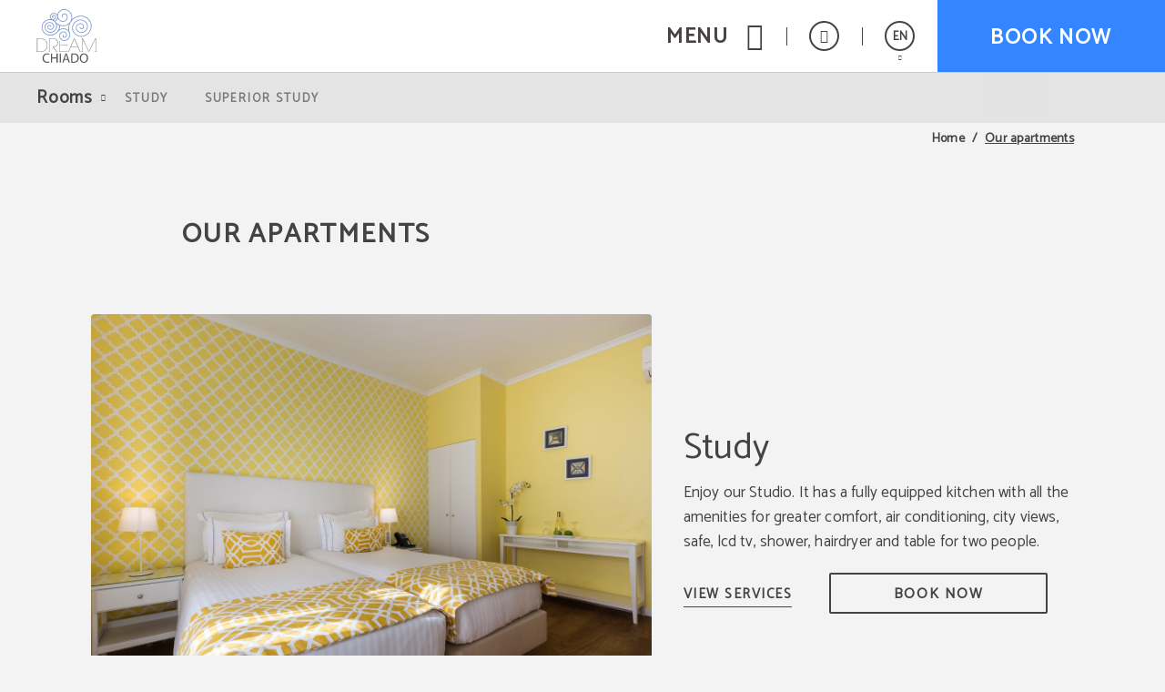

--- FILE ---
content_type: text/css
request_url: https://www.dreamchiadoapartments.com/templates/cadenas/air/css/colors/3386FF.css?_=202410081021
body_size: 2761
content:
/* R,G,B HEXADECIMAL */

/*for javaScript*/
.tgl-menus-air .sta-menus-air_nav-logo{color:#3386FF}

.slick-dots li.slick-active button{background-color:#3386FF}
@media(min-width: 1280px){
  .botonGC:focus,
  .botonGC:hover{background-color:#3386FF}
}

details summary *[class^='icoGlobal-'],
details summary *[class^='icon-']{color:#3386FF}
@media(min-width: 1280px){
  details summary:hover{color:#3386FF}
  details summary:hover:after{background:#3386FF;border-color:#3386FF}
}

.sta-btnReverse .tgl-menus-air .sta-menus-air_nav-action-btn{background: #3386FF; border: 2px solid #3386FF;}

.sta-btnReverse .tgl-products-air .sta-products-air_element-btns .sta-products-air_btns-element.sta-btn-corp .sta-btn-corp_text{color: #fff;}
.sta-btnReverse .tgl-products-air .sta-products-air_element-btns .sta-products-air_btns-element.sta-btn-corp .sta-btn-corp_text,
.tgl-menus-air .sta-menus-air_nav-action-btn.sta-btn-green{background-color:#3386FF}
@media(min-width:801px){
  .tgl-menus-air.sta-book-aside .sta-menus-air_nav-action-aside .sta-menus-air_nav-action-aside-btn{background-color:#3386FF;}
}
@media (min-width:1024px){
  .tgl-menus-air.sta-book-aside.sta-textReservaGC .sta-menus-air_nav-action-aside .sta-menus-air_nav-action-aside-btn:focus .sta-menus-air_action-aside-btn-text,
  .tgl-menus-air.sta-book-aside.sta-textReservaGC .sta-menus-air_nav-action-aside .sta-menus-air_nav-action-aside-btn:hover .sta-menus-air_action-aside-btn-text{color:#3386FF}
}
@media (min-width:1280px){
  .tgl-menus-air.sta-show-links .sta-menus-air_nav-links:not(.sta-submenu)>.sta-menus-air_links-wrapper>.sta-menus-air_links-element>.sta-menus-air_links-element-wrapper>.sta-menus-air_links-element-text:after{background-color:#3386FF!important}
  .tgl-menus-air.sta-show-links .sta-menus-air_nav-links:not(.sta-submenu)>.sta-menus-air_links-wrapper>.sta-menus-air_links-element>.sta-menus-air_links-element-wrapper:focus>.sta-menus-air_links-element-text,
  .tgl-menus-air.sta-show-links .sta-menus-air_nav-links:not(.sta-submenu)>.sta-menus-air_links-wrapper>.sta-menus-air_links-element>.sta-menus-air_links-element-wrapper:hover>.sta-menus-air_links-element-text{color:#3386FF}
}
@media (min-width:1280px){
  .tgl-menus-air.sta-menu-white .sta-menus-air_nav-morebtns-element:hover.sta-lang .sta-menus-air_morebtns-element-wrapper:after,
  .tgl-menus-air.sta-menu-white .sta-menus-air_nav-morebtns-element:focus.sta-lang .sta-menus-air_morebtns-element-wrapper:after{color: #3386FF}
  .tgl-menus-air.sta-menu-white .sta-menus-air_nav-morebtns-element:focus .sta-menus-air_morebtns-element-wrapper .sta-menus-air_morebtns-element-text,
  .tgl-menus-air.sta-menu-whi.tgl-menus-air .sta-menus-air_nav-links .sta-menus-air_nav-links-closete .sta-menus-air_nav-morebtns-element:hover .sta-menus-air_morebtns-element-wrapper .sta-menus-air_morebtns-element-text{color:#3386FF}
  .tgl-menus-air.sta-menu-white .sta-menus-air_nav-morebtns-element:focus .sta-menus-air_morebtns-element-wrapper .sta-menus-air_morebtns-element-icon:before,
  .tgl-menus-air.sta-menu-white .sta-menus-air_nav-morebtns-element:hover .sta-menus-air_morebtns-element-wrapper .sta-menus-air_morebtns-element-icon:before{color:#3386FF}
}
@media (min-width:1280px){
  .tgl-menus-air .sta-menus-air_links-element .sta-menus-air_links-element-wrapper:before{color:#3386FF}
    .tgl-advice-air .advice-module-container .wrap-advice-container:hover .advice-container-btn .advice-btn-text,
  .tgl-advice-air .advice-container-btn .advice-btn-text:hover,
  .sta-btnReverse .tgl-advice-air .advice-container-btn .advice-btn-text,
  .tgl-menus-air .sta-menus-air_links-element .sta-menus-air_links-element-wrapper:after{background-color:#3386FF}
  .tgl-menus-air .sta-menus-air_links-element .sta-menus-air_links-element-wrapper:focus .sta-menus-air_links-element-text,
  .tgl-menus-air .sta-menus-air_links-element .sta-menus-air_links-element-wrapper:hover .sta-menus-air_links-element-text{color:#3386FF}
}
@media (min-width:1280px){
  .sta-btnReverse .tgl-menus-air.sta-reservaGrey .sta-menus-air_nav-action-btn:focus.sta-btn-green,
  .sta-btnReverse .tgl-menus-air.sta-reservaGrey .sta-menus-air_nav-action-btn:hover.sta-btn-green{background: #d2d2d2; border-color: #d2d2d2;}  
  .sta-btnReverse .tgl-menus-air .sta-menus-air_nav-action-btn.sta-btn-green:hover{background-color: #474242;border-color: #474242;}
  .sta-btnReverse .tgl-menus-air.sta-reservaGrey.sta-textReservaGC .sta-menus-air_nav-action-btn.sta-btn-green:hover .sta-menus-air_action-btn-text{color:#3386FF}
  .sta-btnReverse .tgl-menus-air .sta-menus-air_nav-btns-element:hover .sta-menus-air_btns-element-text{color: #3386FF}
  .tgl-menus-air .sta-menus-air_nav-btns-element .sta-menus-air_btns-element-icon:after{color:#3386FF}
  .tgl-menus-air .sta-menus-air_nav-btns-element:focus .sta-menus-air_btns-element-text,
  .tgl-menus-air .sta-menus-air_nav-btns-element:hover .sta-menus-air_btns-element-text{color:#3386FF}
  .tgl-menus-air .sta-menus-air_nav-btns-element:focus .sta-menus-air_btns-element-icon,
  .tgl-menus-air .sta-menus-air_nav-btns-element:hover .sta-menus-air_btns-element-icon{color:#3386FF}
}
@media(min-width:768px) and (min-width:1280px){
  .tgl-menus-air .sta-menus-air_nav-morebtns-element .sta-menus-air_morebtns-element-hover a:hover,
  .tgl-menus-air .sta-menus-air_nav-morebtns-element .sta-menus-air_morebtns-element-hover a:focus{color:#3386FF}
}
@media (min-width:1280px){
  .sta-btnReverse .tgl-menus-air .sta-menus-air_nav-btns-element:focus .sta-menus-air_btns-element-icon:after,
  .sta-btnReverse .tgl-menus-air .sta-menus-air_nav-btns-element:hover .sta-menus-air_btns-element-icon:after,
  .sta-btnReverse .tgl-menus-air .sta-menus-air_nav-btns-element:focus .sta-menus-air_btns-element-icon:before,
  .sta-btnReverse .tgl-menus-air .sta-menus-air_nav-btns-element:hover .sta-menus-air_btns-element-icon:before{color: #3386FF}
  .sta-btnReverse .tgl-menus-air .sta-menus-air_nav-morebtns-element:focus .sta-menus-air_morebtns-element-wrapper,
  .sta-btnReverse .tgl-menus-air .sta-menus-air_nav-morebtns-element:hover .sta-menus-air_morebtns-element-wrapper{border-color: #3386FF;}
  .sta-btnReverse .tgl-menus-air .sta-menus-air_nav-morebtns-element.sta-lang:hover .sta-menus-air_morebtns-element-wrapper:before{color: #3386FF;}
  .tgl-menus-air .sta-menus-air_nav-morebtns-element:hover.sta-lang .sta-menus-air_morebtns-element-wrapper:after,
  .tgl-menus-air .sta-menus-air_nav-morebtns-element:focus.sta-lang .sta-menus-air_morebtns-element-wrapper:after {color:#3386FF}
  .tgl-menus-air .sta-menus-air_nav-morebtns-element:focus.sta-lang .sta-menus-air_morebtns-element-wrapper:before,
  .tgl-menus-air .sta-menus-air_nav-morebtns-element:hover.sta-lang .sta-menus-air_morebtns-element-wrapper:before{color:#3386FF}
  .tgl-menus-air .sta-menus-air_nav-morebtns-element:focus .sta-menus-air_morebtns-element-wrapper,
  .tgl-menus-air .sta-menus-air_nav-morebtns-element:hover .sta-menus-air_morebtns-element-wrapper{border-color:#3386FF}
  .tgl-menus-air .sta-menus-air_nav-morebtns-element:focus .sta-menus-air_morebtns-element-wrapper .sta-menus-air_morebtns-element-text,
  .tgl-menus-air .sta-menus-air_nav-morebtns-element:hover .sta-menus-air_morebtns-element-wrapper .sta-menus-air_morebtns-element-text{color:#3386FF}
  .tgl-menus-air .sta-menus-air_nav-morebtns-element:focus .sta-menus-air_morebtns-element-wrapper .sta-menus-air_morebtns-element-icon:before,
  .tgl-menus-air .sta-menus-air_nav-morebtns-element:hover .sta-menus-air_morebtns-element-wrapper .sta-menus-air_morebtns-element-icon:before{color:#3386FF}
}
@media (max-width:1279px){

    .tgl-advice-air.sta-btnReverse .advice-module-container .wrap-advice-container:hover .advice-container-btn .advice-btn-text{background-color:transparent;}
  .tgl-advice-air.sta-btnReverse .advice-module-container .wrap-advice-container .advice-container-btn .advice-btn-text,
  .tgl-menus-air .sta-menus-air_languages-element .sta-menus-air_element-btn.sta-active{background-color:#3386FF}
}
@media (min-width:1280px){
  .tgl-menus-air .sta-menus-air_nav-action-btn:focus,
  .tgl-menus-air .sta-menus-air_nav-action-btn:hover{background-color:#3386FF}
}
@media (min-width:1280px){
  .tgl-menus-air.sta-menuDesplegable.sta-show-links.sta-menu-white .sta-menus-air_links-wrapper.fn-listaLinkHijos .sta-menus-air_links-element:hover .sta-menus-air_links-element-wrapper:hover .sta-menus-air_links-element-text{color:#3386FF}
  .tgl-menus-air.sta-show-links .sta-menus-air_nav-links:not(.sta-submenu)>.sta-menus-air_links-wrapper>.sta-menus-air_links-element:focus>.sta-menus-air_links-element-wrapper>.sta-menus-air_links-element-text, .tgl-menus-air.sta-show-links .sta-menus-air_nav-links:not(.sta-submenu)>.sta-menus-air_links-wrapper>.sta-menus-air_links-element:hover >.sta-menus-air_links-element-wrapper>.sta-menus-air_links-element-text{color:#3386FF}
  .tgl-menus-air.sta-menuDesplegable.sta-show-links.sta-menu-white .sta-menus-air_links-wrapper.fn-listaLinkHijos .sta-menus-air_links-element:hover .sta-menus-air_links-element-text{color: #3386FF}
  .tgl-menus-air.sta-textReservaGC .sta-menus-air_nav-action-btn:focus.sta-btn-green .sta-menus-air_action-btn-text,
  .tgl-menus-air.sta-textReservaGC .sta-menus-air_nav-action-btn:hover.sta-btn-green .sta-menus-air_action-btn-text{color:#3386FF}
}


@media (min-width:1280px){
  .lb-closeContainer:focus:hover:before,
  .lb-closeContainer:hover:hover:before{color:#3386FF}
}
.lb-nav .lb-prev:hover:before{color:#3386FF!important}
.lb-nav .lb-next:hover:before{color:#3386FF!important}
@media (min-width:1280px){
  .sta-btn-corp.sta-btn-white:focus .sta-btn-corp_text,
  .sta-btn-corp.sta-btn-white:hover .sta-btn-corp_text{color:#3386FF}
}
@media (min-width:1280px){
  .sta-btn-corp:focus .sta-btn-corp_text,
  .sta-btn-corp:hover .sta-btn-corp_text{background-color:#3386FF}
}
.sta-btn-moreinfo .sta-btn-moreinfo_text:after{background-color:#3386FF}
@media (min-width:1280px){
  .sta-btn-moreinfo:focus:after,
  .sta-btn-moreinfo:hover:after{color:#3386FF}
  .sta-btn-moreinfo:focus .sta-btn-moreinfo_text,
  .sta-btn-moreinfo:hover .sta-btn-moreinfo_text{color:#3386FF}
}
@media(min-width:768px){
  .tgl-infopop-air.hotels .sta-infopop-air_list li a:hover{color:#3386FF}
}
@media (min-width:1280px){
  .tgl-infopop-air .sta-infopop-air_box .sta-infopop-air_box-wrapper .sta-btn-circle:focus,
  .tgl-infopop-air .sta-infopop-air_box .sta-infopop-air_box-wrapper .sta-btn-circle:hover,
  .tgl-infopop-air.hotels .sta-infopop-air_box .sta-infopop-air_box-wrapper .sta-btn-circle:hover,
  .sta-btn-circle:focus,
  .sta-btn-circle:hover{background-color:#3386FF!important}
  .tgl-linksfoot-air .sta-btn-circle:focus, .tgl-linksfoot-air .sta-btn-circle:hover{background:#3386FF}
}
@media (min-width:1280px){
  .sta-input .sta-input-button:focus,
  .sta-input .sta-input-button:hover{background-color:#3386FF}
}
.sta-checkbox .sta-checkbox-input:checked~.sta-checkbox-field{border-color:#3386FF}
.sta-checkbox .sta-checkbox-input:checked~.sta-checkbox-field:before{color:#3386FF}
@media (min-width:1280px){
  .sta-checkbox .sta-checkbox-field:focus,
  .sta-checkbox .sta-checkbox-field:hover{border-color:#3386FF}
}
@media (min-width:1280px){
  .sta-checkbox .sta-checkbox-text a:focus,
  .sta-checkbox .sta-checkbox-text a:hover{color:#3386FF}
}
[data-lazyimg]:not(img){background-color:rgba(R,G,B,.2)}
@media (min-width:1024px) and (min-width:1280px){
  .tgl-breadcrumbs-air .sta-breadcrumbs-air_element:focus .sta-breadcrumbs-air_element-text,
  .tgl-breadcrumbs-air .sta-breadcrumbs-air_element:hover .sta-breadcrumbs-air_element-text{color:#3386FF}
}
.tgl-intro-air.sta-404 .sta-intro-air_info-text:nth-child(3) svg{fill:#3386FF}
@media (min-width:1080px){
  .tgl-carousel-air.sta-linkSquare .sta-carousel-air_info-element .sta-btn-moreinfo:focus .sta-btn-moreinfo_text,
  .tgl-carousel-air.sta-linkSquare .sta-carousel-air_info-element .sta-btn-moreinfo:hover .sta-btn-moreinfo_text{background-color: #3386FF;}
}
.tgl-products-air .sta-products-air_element.sta-tag-gold .sta-products-air_element-multimedia .sta-products-air_multimedia-tag{background-color:#3386FF}
@media (min-width:1024px) and (min-width:1280px){
  .tgl-products-air .sta-products-air_element-btns .sta-products-air_btns-element.sta-btn-corp:focus .sta-btn-corp_text,
  .tgl-products-air .sta-products-air_element-btns .sta-products-air_btns-element.sta-btn-corp:hover .sta-btn-corp_text{color:#3386FF}
}
@media (max-width:1279px){
  .sta-btnReverse .tgl-products-air.sta-price-on .sta-products-air_element-btns .sta-products-air_btns-element .sta-btn-corp_text{background-color: #3386FF;}
}
@media (max-width:1279px) and (min-width:1024px){
  .sta-btnReverse .tgl-products-air.sta-price-on .sta-products-air_element-btns .sta-products-air_btns-element.sta-btn-corp .sta-btn-corp_text{border-color: #3386FF}
}
.tgl-banner-air.sta-tag-gold .sta-banner-air_multimedia .sta-banner-air_multimedia-tag{background-color:#3386FF}
@media (min-width:1280px) and (min-width:1280px){
  .tgl-banner-air .sta-banner-air_info .sta-banner-air_info-btn:focus .sta-btn-corp_text,
  .tgl-banner-air .sta-banner-air_info .sta-banner-air_info-btn:hover .sta-btn-corp_text{color:#3386FF}
}
.tgl-features-air.sta-features-highlights .sta-features-air_list li:before{color:#3386FF}
.tgl-newsletter-air .sta-newsletter-air_header .sta-newsletter-air_header-icon{color:#3386FF}
.tgl-map-air .sta-map-air_multimedia .sta-map-air_multimedia-map{background-color:rgba(R,G,B,.2)}
.tgl-map-air .sta-map-air_info-element .sta-map-air_info-data.sta-icono:before{position:absolute;left:0;top:50%;color:#3386FF}
@media (min-width:1280px){
  .tgl-map-air .sta-map-air_info-element a:focus,.tgl-map-air .sta-map-air_info-element a:hover{color:#3386FF}
}
@media (min-width:1280px){
  .tgl-linksfoot-air .sta-linksfoot-air_element .sta-linksfoot-air_element-wrapper:before{background-color:#3386FF}
}
.tgl-linksfoot-air .sta-linksfoot-air_element-header .sta-linksfoot-air_header-icon{color:#3386FF}
@media (min-width:1280px){
  .tgl-staticfoot-air .sta-staticfoot-air_element .sta-staticfoot-air_element-wrapper:not([href^="javascript"]):focus:before,
  .tgl-staticfoot-air .sta-staticfoot-air_element .sta-staticfoot-air_element-wrapper:not([href^="javascript"]):hover:before{color:#3386FF}
  .tgl-staticfoot-air .sta-staticfoot-air_element .sta-staticfoot-air_element-wrapper:not([href^="javascript"]):focus .sta-staticfoot-air_element-text,
  .tgl-staticfoot-air .sta-staticfoot-air_element .sta-staticfoot-air_element-wrapper:not([href^="javascript"]):hover .sta-staticfoot-air_element-text{color:#3386FF}
}
@media (min-width:1280px){
  .tgl-popoffer-air .sta-btn-circle:focus,
  .tgl-popoffer-air .sta-btn-circle:hover{background-color:#3386FF}
  .tgl-popoffer-air .sta-btn-circle:focus .sta-btn-circle_icon,
  .tgl-popoffer-air .sta-btn-circle:hover .sta-btn-circle_icon{background-color:#3386FF}
}
@media (min-width:1024px) and (min-width:1280px){
  .tgl-popoffer-air.sta-small-aside .sta-popoffer-air_btns .sta-popoffer-air_btns-element:focus .sta-btn-corp_text,
  .tgl-popoffer-air.sta-small-aside .sta-popoffer-air_btns .sta-popoffer-air_btns-element:hover .sta-btn-corp_text{color:#3386FF}
}
.tgl-popoffer-air .sta-popoffer-air_info-tag{background-color:#3386FF}
.sta-btnReverse .sta-btn-corp .sta-btn-corp_text,
.sta-popoffer-air_gadget{background-color:#3386FF;}
.tgl-cookies-air .sta-cookies-air_box{background-color:rgba(R,G,B,.8)}
.tgl-infopop-air .sta-infopop-air_services li:before{color:#3386FF}
@media (min-width:1280px){
  .tgl-cardpage-air .sta-cardpage-air_list .sta-cardpage-air_list-comment a:focus,
  .tgl-cardpage-air .sta-cardpage-air_list .sta-cardpage-air_list-comment a:hover{color:#3386FF}
}
@media (max-width:1023px){
  .tgl-internbar-air.sta-show-responsive .sta-internbar-air_links-element.active .sta-internbar-air_element-text{color:#3386FF}
}
@media (min-width:768px){
  .tgl-gallery-air .sta-gallery-air_sideboard-element:active .sta-gallery-air_sideboard-element-photo,
  .tgl-gallery-air .sta-gallery-air_sideboard-element:focus .sta-gallery-air_sideboard-element-photo{border-color:#3386FF}
}
.sta-btnReverse .tgl-advice-air .advice-container-btn .advice-btn-text{background: #3386FF;}
@media (min-width:1280px){
  .tgl-advice-air .wrap-advice-container:focus .advice-container-btn .advice-btn-text,
  .tgl-advice-air .wrap-advice-container:hover .advice-container-btn .advice-btn-text{background-color:#3386FF}
}
@media (min-width:1280px){
  .tgl-advice-air .advice-container-btn .advice-btn-text:focus{background-color:#3386FF}
}
.tgl-reviews-air .tgl-reviews-air_intro-global-box .tgl-reviews-air_intro-global-number{color:#3386FF}
.tgl-reviews-air .tgl-reviews-air_intro-specs-element .tgl-reviews-air_specs-element-icon{color:#3386FF}
.tgl-reviews-air .tgl-reviews-air_intro-specs-element .tgl-reviews-air_specs-element-number{color:#3386FF}
.tgl-reviews-air .tgl-reviews-air_intro-specs-element .tgl-reviews-air_specs-element-progress{color:#3386FF}
.tgl-reviews-air .tgl-reviews-air_intro-specs-element .tgl-reviews-air_specs-element-progress::-webkit-progress-value{background-color:#3386FF}
.tgl-reviews-air .tgl-reviews-air_intro-specs-element .tgl-reviews-air_specs-element-progress::-moz-progress-bar{background-color:#3386FF}
.tgl-reviews-air .tgl-reviews-air_list-element-header .tgl-reviews-air_element-header-name:before{color:#3386FF}
.tgl-reviews-air .tgl-reviews-air_element-specs-point .tgl-reviews-air_specs-point-number{color:#3386FF;}
.tgl-reviews-air .tgl-reviews-air_element-foot-grade .tgl-reviews-air_foot-grade-box{background-color:#3386FF}
.tgl-reviews-air .tgl-reviews-air_element-foot-grade .tgl-reviews-air_foot-grade-phrase:after{color:#3386FF}

.tgl-viewSmall-air .sta-viewSmall-air_anchor:hover .sta-viewSmall-air_image .sta-viewSmall-air_btn .sta-btn-corp_text{background: #3386FF;}
.tgl-viewSmall-air.sta-circle.sta-banner.sta-active .sta-viewSmall-air_score .sta-viewSmall-air_circle .circle{stroke:#3386FF}
@media(max-width:1100px){
  .tgl-viewSmall-air.sta-circle.sta-active.sta-colorGC .sta-viewSmall-air_score .sta-viewSmall-air_circle .circle{stroke:#3386FF}
  .tgl-viewSmall-air.sta-colorGC .sta-viewSmall-air_score .sta-viewSmall-air_text,
  .tgl-viewSmall-air.sta-colorGC .sta-viewSmall-air_score .sta-viewSmall-air_note,
  .tgl-viewSmall-air.sta-colorGC .sta-viewSmall-air_score .sta-viewSmall-air_text{color:#3386FF;}
}
@media(min-width:1101px){
  .tgl-viewSmall-air.sta-circle.sta-active .sta-viewSmall-air_score .sta-viewSmall-air_circle .circle{stroke:#3386FF!important}
}



/* Bonos */
.tpl-bonoTitle-eh .bonoTitle-eh_hotelName{color:#3386FF!important}
.tpl-bonoBox-eh .bonoBox-eh_elementInferior .bonoBox-eh_elementInfo .bonoBox-eh_elementInfoReadMore,
.tpl-bonoBox-eh .bonoBox-eh_elementInferior .bonoBox-eh_elementInfo .bonoBox-eh_elementInfoReadLess{color:#3386FF!important}
.tpl-bonoBox-eh .bonoBox-eh_elementInferior .bonoBox-eh_elementFooter .bonoBox-eh_plusSelector,
.tpl-bonoBox-eh .bonoBox-eh_elementInferior .bonoBox-eh_elementFooter .bonoBox-eh_minusSelector{border-color:#3386FF!important}
.tpl-bonoBox-eh .bonoBox-eh_elementInferior .bonoBox-eh_elementFooter .bonoBox-eh_plusSelector:hover,
.tpl-bonoBox-eh .bonoBox-eh_elementInferior .bonoBox-eh_elementFooter .bonoBox-eh_minusSelector:hover{background-color:#3386FF!important}
.tpl-bonoBox-eh .bonoBox-eh_elementInferior .bonoBox-eh_elementFooter .bonoBox-eh_plusSelector:after,
.tpl-bonoBox-eh .bonoBox-eh_elementInferior .bonoBox-eh_elementFooter .bonoBox-eh_minusSelector:after,
.tpl-bonoBox-eh .bonoBox-eh_elementInferior .bonoBox-eh_elementFooter .bonoBox-eh_plusSelector:before{background-color:#3386FF!important}
.tpl-bonoBox-eh .bonoBox-eh_elementInferior .bonoBox-eh_buyButton{border-color:#3386FF!important;color:#3386FF!important}
.tpl-bonoBox-eh .bonoBox-eh_elementInferior .bonoBox-eh_buyButton:hover{background-color:#3386FF!important}
.questBonos section li{border-bottom:#3386FF!important}
.questBonos section li:before{color:#3386FF!important}



.tpl-serviciosNew-air .sta-serviciosNew-air_ver:hover{color: #3386FF!important; border-color: #3386FF!important;}

.tpl-serviciosNew-air ul li:before{color:#3386FF !important}

/* missing you */
.tgl-missingYou .txt_numerosDorados{color:#3386FF!important}
.tgl-missingYou #encuesta_opinion .form1_1 ul > li.titulo_respuesta:before{color:#3386FF!important}
.tgl-missingYou #encabezado h1,
.tgl-missingYou #encuesta_opinion .imagenes:after{color:#3386FF!important}

/*Colores y fondos*/
.sta-backGC.fondoColor,
.sta-backGC .fondoColor{color:#3386FF!important;background:#3386FF!important}

--- FILE ---
content_type: image/svg+xml
request_url: https://www.dreamchiadoapartments.com/templates/cadenas/air/images/hotels/SYN2008/DREAM.SVG
body_size: 4505
content:
<svg xmlns="http://www.w3.org/2000/svg" viewBox="0 0 421.46 376.86"><path d="M0,300.07H30c29.57,0,47.34-17.39,47.34-47,0-14.85-4.44-26.52-12.57-34.52S44.8,206.16,30,206.16H0v3.42H3.43v87.06H0v3.43Zm7.23-90.49H30c13.83,0,24.62,4.06,32.11,11.55s11.42,18.53,11.42,32.24c0,27.15-16.37,43.27-43.53,43.27H7.23V209.58Zm133,90.49h8.25v-3.43h-6l-22.72-32c10.66-.38,18.53-1.52,25.38-10.53a30.36,30.36,0,0,0,6-19c0-10.91-6-21.19-13.58-25-4.57-2.66-10.41-3.93-25-3.93H87.69v3.42h3.43v87.06H87.69v3.43h7.24V209.58h17.64c11,0,17.89.13,23.6,3.81,7.24,4.7,11.17,13.71,11.17,21.83a27.14,27.14,0,0,1-8,20.05c-6,6-17.14,6-24,6h-2.67l27.54,38.84Zm70.57-42.13h3.42V247.66H210.8v3.42H166.5V226.25a36.26,36.26,0,0,1-3.8-2.91v73.3h-3.43v3.43h54.95v-6.85H210.8v3.42H166.5V254.51h44.3v3.43Zm9.64,42.13h6.85l14.09-32.74h49.11l14.09,32.74h6.85v-3.43h-4.31l-38.71-90.48h-5l-38.83,90.48h-4.19v3.43Zm68.4-36.17H243l22.84-54.19,23,54.19Zm122,36.17h10.66v-3.43H418V209.58h3.42v-3.42h-9.39L368.8,294l-43.41-87.82h-9.52v3.42h3.43v87.06h-3.43v3.43h10.66v-3.43h-3.42V210l44.54,90.11h2.16L414.23,210v86.68H410.8v3.43Z" style="fill:#878787"/><path d="M185.35,179.92a2.73,2.73,0,0,1,3.82-.71,2.79,2.79,0,0,1,.68,3.85c-.14.2-.27.4-.37.57a7.73,7.73,0,0,0-.95,5.59,7.55,7.55,0,0,0,3.15,4.65l.54.36a9,9,0,0,0,6.52.86,11.26,11.26,0,0,0,6.25-3.85,16.32,16.32,0,0,0,1.38-2,16.52,16.52,0,0,0,1.86-12,18.77,18.77,0,0,0-6.69-10.59,19.71,19.71,0,0,0-2.28-1.57,21.62,21.62,0,0,0-15.67-2.3,22,22,0,0,0-13.27,8.8c-.48.69-.92,1.38-1.32,2.06a28.84,28.84,0,0,0-3.5,20.76,28.25,28.25,0,0,0,11.68,17.32c.67.46,1.34.89,2,1.28a33.67,33.67,0,0,0,24.48,3.6,34.33,34.33,0,0,0,20.75-13.75c.65-.94,1.25-1.88,1.8-2.81A39.43,39.43,0,0,0,231,171.71a38.61,38.61,0,0,0-16-23.66c-.9-.63-1.8-1.21-2.71-1.74a47.31,47.31,0,0,0-61.41,13.52c-10.19,13.19-27.38,22.62-43.71,25.24-1.41.23-2.81.41-4.19.54h0a62.26,62.26,0,0,1-43.45-11.68,58.07,58.07,0,0,1-22.79-37.66c-.2-1.24-.36-2.49-.49-3.77A55.23,55.23,0,0,1,48.49,92.71,59.21,59.21,0,0,1,85.23,71.2c1.18-.19,2.36-.35,3.51-.46h0a54.89,54.89,0,0,1,14.31.46,22.59,22.59,0,0,1-6.94-10c-.2-.56-.38-1.14-.54-1.75l0-.12A25.75,25.75,0,0,1,97.82,40.7a26.23,26.23,0,0,1,14.34-12.52h0q1.11-.39,2.34-.72a29.44,29.44,0,0,1,21.39,2.16,28.69,28.69,0,0,1,10.61,9.48q.23-1.4.54-2.76A45.68,45.68,0,0,1,166.3,8.65c1-.68,2.08-1.34,3.22-2a53.1,53.1,0,0,1,38.61-5.13,54.12,54.12,0,0,1,32.35,22.22c.94,1.41,1.84,2.85,2.67,4.33a61.06,61.06,0,0,1,6.71,44A90.29,90.29,0,0,1,276.1,53.6q2.5-1.16,5-2.15c19.8-7.75,40.44-7.55,58.29-.75a75.11,75.11,0,0,1,41.65,38.88q1,2.2,1.93,4.51c6.89,17.61,5.92,36.9-1.23,53.84a76.63,76.63,0,0,1-38.18,39.74q-2.1,1-4.22,1.81a67.73,67.73,0,0,1-48.91.63,63.11,63.11,0,0,1-35-32.64c-.57-1.23-1.11-2.5-1.62-3.79a57.68,57.68,0,0,1,1-43.48,61.84,61.84,0,0,1,30.82-32.09c1.13-.52,2.27-1,3.41-1.45a54.69,54.69,0,0,1,39.53-.51,51,51,0,0,1,28.27,26.4c.46,1,.9,2,1.3,3.06a44,44,0,0,1-.74,33.13A47.08,47.08,0,0,1,334,163.16c-.86.4-1.72.77-2.59,1.11a41.67,41.67,0,0,1-30.14.38,38.89,38.89,0,0,1-21.59-20.15c-.35-.76-.69-1.54-1-2.33a30.25,30.25,0,0,1,.51-22.79,32.35,32.35,0,0,1,16.11-16.76,33.3,33.3,0,0,1,4.06-1.56,29.71,29.71,0,0,1,19.07.33,24.38,24.38,0,0,1,13.81,12.67,26.45,26.45,0,0,1,1.25,3.25,18.36,18.36,0,0,1-.6,12.5,16.87,16.87,0,0,1-8.48,8.84c-.32.15-.65.29-1,.42a15.8,15.8,0,0,1-11.38.13,14.83,14.83,0,0,1-8.21-7.67c-.13-.28-.26-.58-.37-.88a2.76,2.76,0,0,1,5.15-2c.08.19.16.38.25.57A9.27,9.27,0,0,0,314,134a10.18,10.18,0,0,0,7.38-.11l.67-.28a11.41,11.41,0,0,0,5.7-6,12.76,12.76,0,0,0,.41-8.73,19.48,19.48,0,0,0-1-2.57,18.87,18.87,0,0,0-10.71-9.8,24.22,24.22,0,0,0-15.51-.23,27.53,27.53,0,0,0-3.37,1.31,26.76,26.76,0,0,0-13.34,13.88,24.69,24.69,0,0,0-.44,18.62c.27.69.56,1.37.87,2a33.42,33.42,0,0,0,18.53,17.3,36.23,36.23,0,0,0,26.15-.36c.77-.3,1.53-.63,2.29-1a41.56,41.56,0,0,0,20.7-21.54,38.49,38.49,0,0,0,.68-29c-.37-.94-.76-1.86-1.18-2.76a45.45,45.45,0,0,0-25.22-23.53,49.19,49.19,0,0,0-35.54.48c-1,.41-2.07.85-3.1,1.33A56.31,56.31,0,0,0,260,112.34a52.17,52.17,0,0,0-.92,39.33c.46,1.18,1,2.34,1.49,3.48a57.52,57.52,0,0,0,31.9,29.78,62.18,62.18,0,0,0,44.92-.61c1.31-.51,2.62-1.07,3.92-1.68a71,71,0,0,0,35.41-36.86c6.61-15.65,7.51-33.45,1.16-49.68Q377,94,376,91.89a69.63,69.63,0,0,0-38.59-36c-16.61-6.32-35.83-6.5-54.3.74-1.59.62-3.16,1.29-4.74,2a85.88,85.88,0,0,0-42.77,44.52c-8,18.92-9.2,40.42-1.53,60a49.3,49.3,0,0,1,2.23,7.34,45,45,0,0,1-5.42,32.33c-.63,1.07-1.31,2.13-2,3.15a39.93,39.93,0,0,1-24.09,16,39.13,39.13,0,0,1-28.4-4.22c-.84-.49-1.63-1-2.35-1.5a33.79,33.79,0,0,1-13.93-20.69,34.47,34.47,0,0,1,4.14-24.75c.49-.82,1-1.63,1.54-2.4a27.51,27.51,0,0,1,16.62-11A27,27,0,0,1,202,160.31a24.87,24.87,0,0,1,2.92,2A24.22,24.22,0,0,1,213.59,176a22,22,0,0,1-2.51,16,22.5,22.5,0,0,1-1.81,2.64,16.83,16.83,0,0,1-9.37,5.81A14.29,14.29,0,0,1,189.46,199c-.34-.19-.64-.39-.9-.57a13.09,13.09,0,0,1-5.39-8,13.32,13.32,0,0,1,1.6-9.58c.19-.32.38-.63.58-.91Zm-67-103.69a49.18,49.18,0,0,1,7,4.34c1.07.79,2.11,1.63,3.1,2.5a28.63,28.63,0,0,0,14.37-13.16,28,28,0,0,0,2.47-20.44c-.16-.61-.36-1.24-.58-1.88a23.5,23.5,0,0,0-11.31-13.13A23.93,23.93,0,0,0,116,32.73c-.6.16-1.25.37-1.93.61h0a20.7,20.7,0,0,0-11.3,9.89A20.39,20.39,0,0,0,100.89,58l0,.08c.13.46.27.91.43,1.37a17,17,0,0,0,8.15,9.47A17.28,17.28,0,0,0,122,70.14c.46-.12.93-.27,1.41-.44a12.92,12.92,0,0,0,7-6.16,12.69,12.69,0,0,0,1.12-9.23,10.72,10.72,0,0,0-.79-2.09,11.22,11.22,0,0,0-4.82-5,8.69,8.69,0,0,0-6.31-.77h0a8.53,8.53,0,0,0-1.56.6A7,7,0,0,0,115,50a4.47,4.47,0,0,0-.46,3.25h0a2.69,2.69,0,0,0,.1.32,3.76,3.76,0,0,0,1.83,2.14,3.85,3.85,0,0,0,2.83.27l.34-.1a2.77,2.77,0,0,1,3.53,1.66,2.73,2.73,0,0,1-1.68,3.5c-.23.08-.47.16-.73.23a9.4,9.4,0,0,1-6.85-.71,9.26,9.26,0,0,1-4.49-5.18c-.07-.2-.15-.44-.22-.71h0a9.74,9.74,0,0,1,.89-7.21,12.6,12.6,0,0,1,5.49-5.3,14.55,14.55,0,0,1,2.58-1h0a14.18,14.18,0,0,1,10.33,1.2,16.88,16.88,0,0,1,8.39,10.53,18.07,18.07,0,0,1-1.56,13.17,18.44,18.44,0,0,1-10.08,8.79c-.59.21-1.19.4-1.8.56a23.27,23.27,0,0,1-5.15.81Zm14.28,11,.22.3c1.14,1.29,2.29,2.72,3.37,4a66,66,0,0,0,34.53,21,64.51,64.51,0,0,0,46.92-6.19q2-1.11,3.86-2.39a54.52,54.52,0,0,0,23-33,55.58,55.58,0,0,0-6.11-40.07c-.76-1.32-1.58-2.66-2.47-4a48.49,48.49,0,0,0-29-19.91,47.7,47.7,0,0,0-34.7,4.57q-1.44.81-2.85,1.77a40.17,40.17,0,0,0-17,24.35,41,41,0,0,0,4.51,29.54c.55,1,1.16,2,1.82,2.95A31.46,31.46,0,0,0,177.52,83,31,31,0,0,0,200,80a27.39,27.39,0,0,0,3-2,28.06,28.06,0,0,0,10.09-15.88,24.5,24.5,0,0,0-2.18-17.6,21,21,0,0,0-1.58-2.39,16.06,16.06,0,0,0-9.2-5.78,14.51,14.51,0,0,0-10.22,1.33l-.08,0c-.28.16-.56.34-.83.52a11.6,11.6,0,0,0-4.9,7,11.83,11.83,0,0,0,1.31,8.52c.14.25.32.53.54.85a2.79,2.79,0,0,1-.73,3.85,2.74,2.74,0,0,1-3.81-.76c-.25-.36-.5-.77-.75-1.22A17.33,17.33,0,0,1,178.78,44,17.07,17.07,0,0,1,186,33.66c.37-.25.77-.5,1.18-.73l.11-.06a19.86,19.86,0,0,1,14-1.89,21.56,21.56,0,0,1,12.37,7.8,27,27,0,0,1,2,3,30.1,30.1,0,0,1,2.75,21.61,33.61,33.61,0,0,1-12.1,19,31.79,31.79,0,0,1-3.66,2.42,36.32,36.32,0,0,1-26.4,3.51,37,37,0,0,1-22.11-15.2c-.72-1.07-1.4-2.16-2-3.29s-1.33-2.46-1.91-3.72a34.77,34.77,0,0,1-17.63,21Zm96.25,18.16c-1.38,1.1-2.81,2.16-4.3,3.16s-2.75,1.77-4.23,2.61a69.91,69.91,0,0,1-50.83,6.74q-2-.48-3.9-1a61.28,61.28,0,0,1-4.68,26.2,53.68,53.68,0,0,1,16.94-7,51.21,51.21,0,0,1,37.22,5.52c1.08.64,2.11,1.29,3.07,2a45.68,45.68,0,0,1,6.48,5.43,86.48,86.48,0,0,1,4.23-43.57Zm-86,0a53.16,53.16,0,0,1,1.61,6.89c.16,1,.3,2.09.4,3.17a44.65,44.65,0,0,1-9.9,32.22,47.94,47.94,0,0,1-29.73,17.42c-1,.15-1.91.28-2.85.37h0a42.41,42.41,0,0,1-29.6-8,39.6,39.6,0,0,1-15.56-25.7c-.13-.84-.24-1.7-.33-2.57a34.25,34.25,0,0,1,7.58-24.67A36.61,36.61,0,0,1,87.19,91.21c.74-.12,1.46-.21,2.17-.28h0A32.45,32.45,0,0,1,112.05,97,30.38,30.38,0,0,1,124,116.76c.1.64.19,1.3.25,2A23.68,23.68,0,0,1,119,135.84a25.39,25.39,0,0,1-15.72,9.21,26.56,26.56,0,0,1-3.86.32,23.51,23.51,0,0,1-14-4.34,18.85,18.85,0,0,1-7.64-12.36,21.11,21.11,0,0,1-.25-3,15,15,0,0,1,3.24-9.47,13.43,13.43,0,0,1,8.42-5l.84-.11a12.65,12.65,0,0,1,8.83,2.4,12,12,0,0,1,4.71,7.76c0,.25.07.51.09.77a2.76,2.76,0,0,1-5.5.52c0-.13,0-.27-.05-.42A6.45,6.45,0,0,0,95.53,118a7.15,7.15,0,0,0-5-1.33l-.49.06a8,8,0,0,0-5,2.93,9.54,9.54,0,0,0-2,6,14.53,14.53,0,0,0,.19,2.21,13.34,13.34,0,0,0,5.45,8.76,17.86,17.86,0,0,0,10.71,3.28,19.65,19.65,0,0,0,15.32-7.45,18.26,18.26,0,0,0,4.06-13.14q-.08-.81-.21-1.62a24.88,24.88,0,0,0-9.77-16.15,27.07,27.07,0,0,0-18.85-5h0c-.62.06-1.24.14-1.85.24A31.07,31.07,0,0,0,68.77,108a28.73,28.73,0,0,0-6.39,20.7c.08.74.17,1.48.29,2.22A34.14,34.14,0,0,0,76.06,153a37,37,0,0,0,25.78,6.91h0c.84-.08,1.68-.19,2.52-.32a42.4,42.4,0,0,0,26.29-15.4,39.22,39.22,0,0,0,8.71-28.26q-.13-1.43-.36-2.82a43.63,43.63,0,0,0-7.62-18.58c-.87-1-1.72-2.1-2.54-3.2A43.27,43.27,0,0,0,122,85a46.93,46.93,0,0,0-32.71-8.77h0q-1.59.17-3.18.42a53.62,53.62,0,0,0-33.3,19.5,49.75,49.75,0,0,0-11,35.82c.12,1.15.26,2.29.45,3.42a52.52,52.52,0,0,0,20.62,34.08,56.78,56.78,0,0,0,39.63,10.63h0c1.29-.13,2.57-.29,3.86-.5a65.16,65.16,0,0,0,40.34-23.46,59.68,59.68,0,0,0,13.47-41.22,72,72,0,0,1-17.28-9.57Z" style="fill:#7d9dd2"/><path d="M91.34,373.73c-3,1.52-9.12,3-16.92,3-18.05,0-31.65-11.41-31.65-32.41,0-20.06,13.6-33.65,33.46-33.65,8,0,13,1.71,15.21,2.85l-2,6.75a30.09,30.09,0,0,0-12.92-2.66c-15,0-25,9.6-25,26.42,0,15.68,9,25.76,24.62,25.76a33.17,33.17,0,0,0,13.49-2.66Z" style="fill:#575756"/><path d="M110,311.76v26.8h31v-26.8h8.36v64.06H141v-30H110v30H101.7V311.76Z" style="fill:#575756"/><path d="M171.94,311.76v64.06h-8.27V311.76Z" style="fill:#575756"/><path d="M196.75,355.67l-6.65,20.15h-8.56l21.77-64.06h10l21.86,64.06h-8.84l-6.84-20.15Zm21-6.47-6.27-18.44c-1.42-4.18-2.38-8-3.33-11.69H208c-1,3.81-2,7.7-3.23,11.6l-6.27,18.53Z" style="fill:#575756"/><path d="M244.56,312.61a118.46,118.46,0,0,1,17.58-1.33c11.88,0,20.34,2.76,25.95,8s9,12.65,9,23-3.23,19-9.22,24.9-15.87,9.22-28.32,9.22a134.66,134.66,0,0,1-15-.76Zm8.27,56.65a52.27,52.27,0,0,0,8.36.47c17.68,0,27.28-9.88,27.28-27.18.09-15.11-8.46-24.71-26-24.71a47.31,47.31,0,0,0-9.69.85Z" style="fill:#575756"/><path d="M362.6,343.12c0,22.05-13.4,33.74-29.75,33.74-16.91,0-28.79-13.11-28.79-32.5,0-20.34,12.64-33.65,29.75-33.65C351.29,310.71,362.6,324.11,362.6,343.12Zm-49.71,1.05c0,13.68,7.42,25.94,20.44,25.94S353.86,358,353.86,343.5c0-12.74-6.65-26-20.43-26S312.89,330.1,312.89,344.17Z" style="fill:#575756"/></svg>